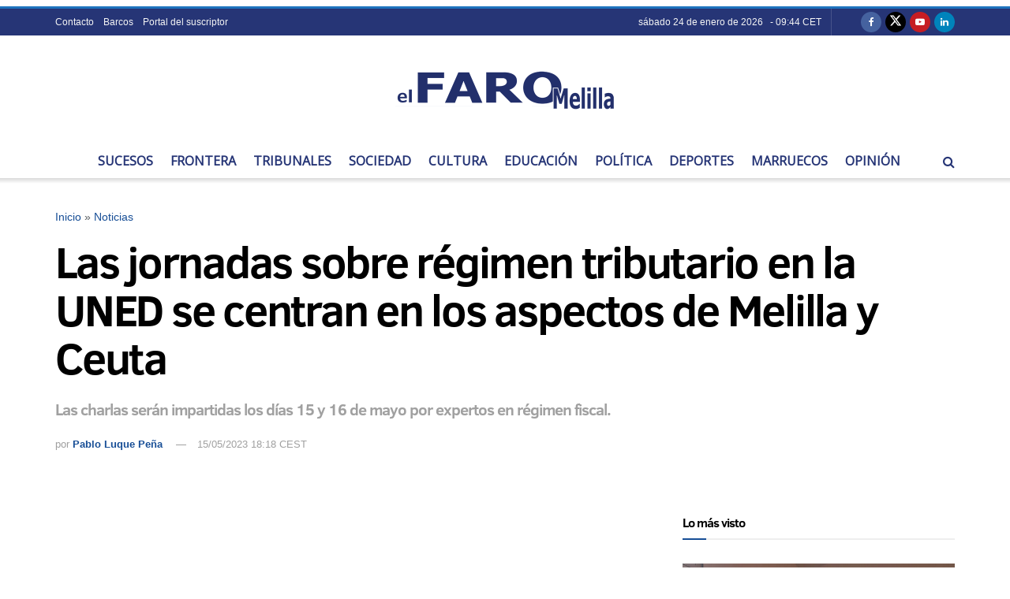

--- FILE ---
content_type: text/html; charset=utf-8
request_url: https://www.google.com/recaptcha/api2/aframe
body_size: 267
content:
<!DOCTYPE HTML><html><head><meta http-equiv="content-type" content="text/html; charset=UTF-8"></head><body><script nonce="21WgiNUHCxCIM4alNVkyAA">/** Anti-fraud and anti-abuse applications only. See google.com/recaptcha */ try{var clients={'sodar':'https://pagead2.googlesyndication.com/pagead/sodar?'};window.addEventListener("message",function(a){try{if(a.source===window.parent){var b=JSON.parse(a.data);var c=clients[b['id']];if(c){var d=document.createElement('img');d.src=c+b['params']+'&rc='+(localStorage.getItem("rc::a")?sessionStorage.getItem("rc::b"):"");window.document.body.appendChild(d);sessionStorage.setItem("rc::e",parseInt(sessionStorage.getItem("rc::e")||0)+1);localStorage.setItem("rc::h",'1769287491206');}}}catch(b){}});window.parent.postMessage("_grecaptcha_ready", "*");}catch(b){}</script></body></html>

--- FILE ---
content_type: application/javascript; charset=utf-8
request_url: https://fundingchoicesmessages.google.com/f/AGSKWxVeRtznyCGqFsX5MPeKGeywNGWX9ZeikDSQMUDAaNz6-IzZP84j9MJM48mo1wCSsCFL1kWfTbd46mLyC3g57BE30fF01HFMwwswstEk1Dbt9Il0dptf1Chv8HXjiwyvovpT3Yuf-hDfHckx7Fvsi2VgU9_-PLmEUvuPvJi0pWmkblhHnczk_Win5fkN/_.ad/tag.-sponsored-links-/common/ads?=PAGE_AD_.info/ad_
body_size: -1289
content:
window['f0f7e0a8-8792-401d-8b2c-4345a27523a8'] = true;